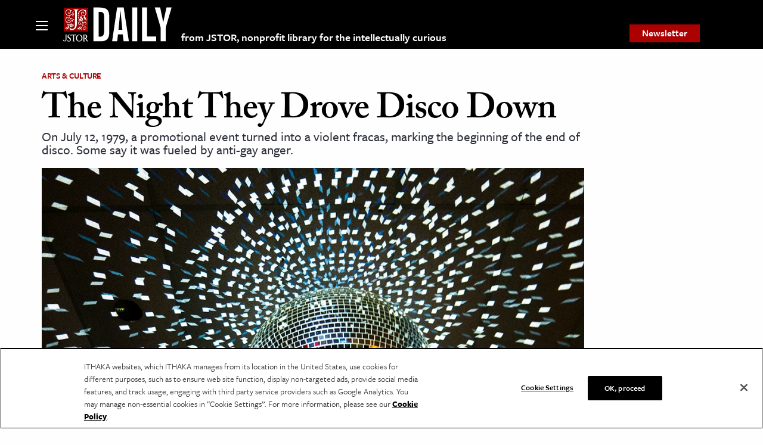

--- FILE ---
content_type: text/html; charset=utf-8
request_url: https://www.google.com/recaptcha/api2/anchor?ar=1&k=6Lfm4tgrAAAAADiGWR9xu848P_5K6B55HHfQmRy_&co=aHR0cHM6Ly9kYWlseS5qc3Rvci5vcmc6NDQz&hl=en&v=PoyoqOPhxBO7pBk68S4YbpHZ&size=invisible&anchor-ms=20000&execute-ms=30000&cb=vizjkmure09x
body_size: 48852
content:
<!DOCTYPE HTML><html dir="ltr" lang="en"><head><meta http-equiv="Content-Type" content="text/html; charset=UTF-8">
<meta http-equiv="X-UA-Compatible" content="IE=edge">
<title>reCAPTCHA</title>
<style type="text/css">
/* cyrillic-ext */
@font-face {
  font-family: 'Roboto';
  font-style: normal;
  font-weight: 400;
  font-stretch: 100%;
  src: url(//fonts.gstatic.com/s/roboto/v48/KFO7CnqEu92Fr1ME7kSn66aGLdTylUAMa3GUBHMdazTgWw.woff2) format('woff2');
  unicode-range: U+0460-052F, U+1C80-1C8A, U+20B4, U+2DE0-2DFF, U+A640-A69F, U+FE2E-FE2F;
}
/* cyrillic */
@font-face {
  font-family: 'Roboto';
  font-style: normal;
  font-weight: 400;
  font-stretch: 100%;
  src: url(//fonts.gstatic.com/s/roboto/v48/KFO7CnqEu92Fr1ME7kSn66aGLdTylUAMa3iUBHMdazTgWw.woff2) format('woff2');
  unicode-range: U+0301, U+0400-045F, U+0490-0491, U+04B0-04B1, U+2116;
}
/* greek-ext */
@font-face {
  font-family: 'Roboto';
  font-style: normal;
  font-weight: 400;
  font-stretch: 100%;
  src: url(//fonts.gstatic.com/s/roboto/v48/KFO7CnqEu92Fr1ME7kSn66aGLdTylUAMa3CUBHMdazTgWw.woff2) format('woff2');
  unicode-range: U+1F00-1FFF;
}
/* greek */
@font-face {
  font-family: 'Roboto';
  font-style: normal;
  font-weight: 400;
  font-stretch: 100%;
  src: url(//fonts.gstatic.com/s/roboto/v48/KFO7CnqEu92Fr1ME7kSn66aGLdTylUAMa3-UBHMdazTgWw.woff2) format('woff2');
  unicode-range: U+0370-0377, U+037A-037F, U+0384-038A, U+038C, U+038E-03A1, U+03A3-03FF;
}
/* math */
@font-face {
  font-family: 'Roboto';
  font-style: normal;
  font-weight: 400;
  font-stretch: 100%;
  src: url(//fonts.gstatic.com/s/roboto/v48/KFO7CnqEu92Fr1ME7kSn66aGLdTylUAMawCUBHMdazTgWw.woff2) format('woff2');
  unicode-range: U+0302-0303, U+0305, U+0307-0308, U+0310, U+0312, U+0315, U+031A, U+0326-0327, U+032C, U+032F-0330, U+0332-0333, U+0338, U+033A, U+0346, U+034D, U+0391-03A1, U+03A3-03A9, U+03B1-03C9, U+03D1, U+03D5-03D6, U+03F0-03F1, U+03F4-03F5, U+2016-2017, U+2034-2038, U+203C, U+2040, U+2043, U+2047, U+2050, U+2057, U+205F, U+2070-2071, U+2074-208E, U+2090-209C, U+20D0-20DC, U+20E1, U+20E5-20EF, U+2100-2112, U+2114-2115, U+2117-2121, U+2123-214F, U+2190, U+2192, U+2194-21AE, U+21B0-21E5, U+21F1-21F2, U+21F4-2211, U+2213-2214, U+2216-22FF, U+2308-230B, U+2310, U+2319, U+231C-2321, U+2336-237A, U+237C, U+2395, U+239B-23B7, U+23D0, U+23DC-23E1, U+2474-2475, U+25AF, U+25B3, U+25B7, U+25BD, U+25C1, U+25CA, U+25CC, U+25FB, U+266D-266F, U+27C0-27FF, U+2900-2AFF, U+2B0E-2B11, U+2B30-2B4C, U+2BFE, U+3030, U+FF5B, U+FF5D, U+1D400-1D7FF, U+1EE00-1EEFF;
}
/* symbols */
@font-face {
  font-family: 'Roboto';
  font-style: normal;
  font-weight: 400;
  font-stretch: 100%;
  src: url(//fonts.gstatic.com/s/roboto/v48/KFO7CnqEu92Fr1ME7kSn66aGLdTylUAMaxKUBHMdazTgWw.woff2) format('woff2');
  unicode-range: U+0001-000C, U+000E-001F, U+007F-009F, U+20DD-20E0, U+20E2-20E4, U+2150-218F, U+2190, U+2192, U+2194-2199, U+21AF, U+21E6-21F0, U+21F3, U+2218-2219, U+2299, U+22C4-22C6, U+2300-243F, U+2440-244A, U+2460-24FF, U+25A0-27BF, U+2800-28FF, U+2921-2922, U+2981, U+29BF, U+29EB, U+2B00-2BFF, U+4DC0-4DFF, U+FFF9-FFFB, U+10140-1018E, U+10190-1019C, U+101A0, U+101D0-101FD, U+102E0-102FB, U+10E60-10E7E, U+1D2C0-1D2D3, U+1D2E0-1D37F, U+1F000-1F0FF, U+1F100-1F1AD, U+1F1E6-1F1FF, U+1F30D-1F30F, U+1F315, U+1F31C, U+1F31E, U+1F320-1F32C, U+1F336, U+1F378, U+1F37D, U+1F382, U+1F393-1F39F, U+1F3A7-1F3A8, U+1F3AC-1F3AF, U+1F3C2, U+1F3C4-1F3C6, U+1F3CA-1F3CE, U+1F3D4-1F3E0, U+1F3ED, U+1F3F1-1F3F3, U+1F3F5-1F3F7, U+1F408, U+1F415, U+1F41F, U+1F426, U+1F43F, U+1F441-1F442, U+1F444, U+1F446-1F449, U+1F44C-1F44E, U+1F453, U+1F46A, U+1F47D, U+1F4A3, U+1F4B0, U+1F4B3, U+1F4B9, U+1F4BB, U+1F4BF, U+1F4C8-1F4CB, U+1F4D6, U+1F4DA, U+1F4DF, U+1F4E3-1F4E6, U+1F4EA-1F4ED, U+1F4F7, U+1F4F9-1F4FB, U+1F4FD-1F4FE, U+1F503, U+1F507-1F50B, U+1F50D, U+1F512-1F513, U+1F53E-1F54A, U+1F54F-1F5FA, U+1F610, U+1F650-1F67F, U+1F687, U+1F68D, U+1F691, U+1F694, U+1F698, U+1F6AD, U+1F6B2, U+1F6B9-1F6BA, U+1F6BC, U+1F6C6-1F6CF, U+1F6D3-1F6D7, U+1F6E0-1F6EA, U+1F6F0-1F6F3, U+1F6F7-1F6FC, U+1F700-1F7FF, U+1F800-1F80B, U+1F810-1F847, U+1F850-1F859, U+1F860-1F887, U+1F890-1F8AD, U+1F8B0-1F8BB, U+1F8C0-1F8C1, U+1F900-1F90B, U+1F93B, U+1F946, U+1F984, U+1F996, U+1F9E9, U+1FA00-1FA6F, U+1FA70-1FA7C, U+1FA80-1FA89, U+1FA8F-1FAC6, U+1FACE-1FADC, U+1FADF-1FAE9, U+1FAF0-1FAF8, U+1FB00-1FBFF;
}
/* vietnamese */
@font-face {
  font-family: 'Roboto';
  font-style: normal;
  font-weight: 400;
  font-stretch: 100%;
  src: url(//fonts.gstatic.com/s/roboto/v48/KFO7CnqEu92Fr1ME7kSn66aGLdTylUAMa3OUBHMdazTgWw.woff2) format('woff2');
  unicode-range: U+0102-0103, U+0110-0111, U+0128-0129, U+0168-0169, U+01A0-01A1, U+01AF-01B0, U+0300-0301, U+0303-0304, U+0308-0309, U+0323, U+0329, U+1EA0-1EF9, U+20AB;
}
/* latin-ext */
@font-face {
  font-family: 'Roboto';
  font-style: normal;
  font-weight: 400;
  font-stretch: 100%;
  src: url(//fonts.gstatic.com/s/roboto/v48/KFO7CnqEu92Fr1ME7kSn66aGLdTylUAMa3KUBHMdazTgWw.woff2) format('woff2');
  unicode-range: U+0100-02BA, U+02BD-02C5, U+02C7-02CC, U+02CE-02D7, U+02DD-02FF, U+0304, U+0308, U+0329, U+1D00-1DBF, U+1E00-1E9F, U+1EF2-1EFF, U+2020, U+20A0-20AB, U+20AD-20C0, U+2113, U+2C60-2C7F, U+A720-A7FF;
}
/* latin */
@font-face {
  font-family: 'Roboto';
  font-style: normal;
  font-weight: 400;
  font-stretch: 100%;
  src: url(//fonts.gstatic.com/s/roboto/v48/KFO7CnqEu92Fr1ME7kSn66aGLdTylUAMa3yUBHMdazQ.woff2) format('woff2');
  unicode-range: U+0000-00FF, U+0131, U+0152-0153, U+02BB-02BC, U+02C6, U+02DA, U+02DC, U+0304, U+0308, U+0329, U+2000-206F, U+20AC, U+2122, U+2191, U+2193, U+2212, U+2215, U+FEFF, U+FFFD;
}
/* cyrillic-ext */
@font-face {
  font-family: 'Roboto';
  font-style: normal;
  font-weight: 500;
  font-stretch: 100%;
  src: url(//fonts.gstatic.com/s/roboto/v48/KFO7CnqEu92Fr1ME7kSn66aGLdTylUAMa3GUBHMdazTgWw.woff2) format('woff2');
  unicode-range: U+0460-052F, U+1C80-1C8A, U+20B4, U+2DE0-2DFF, U+A640-A69F, U+FE2E-FE2F;
}
/* cyrillic */
@font-face {
  font-family: 'Roboto';
  font-style: normal;
  font-weight: 500;
  font-stretch: 100%;
  src: url(//fonts.gstatic.com/s/roboto/v48/KFO7CnqEu92Fr1ME7kSn66aGLdTylUAMa3iUBHMdazTgWw.woff2) format('woff2');
  unicode-range: U+0301, U+0400-045F, U+0490-0491, U+04B0-04B1, U+2116;
}
/* greek-ext */
@font-face {
  font-family: 'Roboto';
  font-style: normal;
  font-weight: 500;
  font-stretch: 100%;
  src: url(//fonts.gstatic.com/s/roboto/v48/KFO7CnqEu92Fr1ME7kSn66aGLdTylUAMa3CUBHMdazTgWw.woff2) format('woff2');
  unicode-range: U+1F00-1FFF;
}
/* greek */
@font-face {
  font-family: 'Roboto';
  font-style: normal;
  font-weight: 500;
  font-stretch: 100%;
  src: url(//fonts.gstatic.com/s/roboto/v48/KFO7CnqEu92Fr1ME7kSn66aGLdTylUAMa3-UBHMdazTgWw.woff2) format('woff2');
  unicode-range: U+0370-0377, U+037A-037F, U+0384-038A, U+038C, U+038E-03A1, U+03A3-03FF;
}
/* math */
@font-face {
  font-family: 'Roboto';
  font-style: normal;
  font-weight: 500;
  font-stretch: 100%;
  src: url(//fonts.gstatic.com/s/roboto/v48/KFO7CnqEu92Fr1ME7kSn66aGLdTylUAMawCUBHMdazTgWw.woff2) format('woff2');
  unicode-range: U+0302-0303, U+0305, U+0307-0308, U+0310, U+0312, U+0315, U+031A, U+0326-0327, U+032C, U+032F-0330, U+0332-0333, U+0338, U+033A, U+0346, U+034D, U+0391-03A1, U+03A3-03A9, U+03B1-03C9, U+03D1, U+03D5-03D6, U+03F0-03F1, U+03F4-03F5, U+2016-2017, U+2034-2038, U+203C, U+2040, U+2043, U+2047, U+2050, U+2057, U+205F, U+2070-2071, U+2074-208E, U+2090-209C, U+20D0-20DC, U+20E1, U+20E5-20EF, U+2100-2112, U+2114-2115, U+2117-2121, U+2123-214F, U+2190, U+2192, U+2194-21AE, U+21B0-21E5, U+21F1-21F2, U+21F4-2211, U+2213-2214, U+2216-22FF, U+2308-230B, U+2310, U+2319, U+231C-2321, U+2336-237A, U+237C, U+2395, U+239B-23B7, U+23D0, U+23DC-23E1, U+2474-2475, U+25AF, U+25B3, U+25B7, U+25BD, U+25C1, U+25CA, U+25CC, U+25FB, U+266D-266F, U+27C0-27FF, U+2900-2AFF, U+2B0E-2B11, U+2B30-2B4C, U+2BFE, U+3030, U+FF5B, U+FF5D, U+1D400-1D7FF, U+1EE00-1EEFF;
}
/* symbols */
@font-face {
  font-family: 'Roboto';
  font-style: normal;
  font-weight: 500;
  font-stretch: 100%;
  src: url(//fonts.gstatic.com/s/roboto/v48/KFO7CnqEu92Fr1ME7kSn66aGLdTylUAMaxKUBHMdazTgWw.woff2) format('woff2');
  unicode-range: U+0001-000C, U+000E-001F, U+007F-009F, U+20DD-20E0, U+20E2-20E4, U+2150-218F, U+2190, U+2192, U+2194-2199, U+21AF, U+21E6-21F0, U+21F3, U+2218-2219, U+2299, U+22C4-22C6, U+2300-243F, U+2440-244A, U+2460-24FF, U+25A0-27BF, U+2800-28FF, U+2921-2922, U+2981, U+29BF, U+29EB, U+2B00-2BFF, U+4DC0-4DFF, U+FFF9-FFFB, U+10140-1018E, U+10190-1019C, U+101A0, U+101D0-101FD, U+102E0-102FB, U+10E60-10E7E, U+1D2C0-1D2D3, U+1D2E0-1D37F, U+1F000-1F0FF, U+1F100-1F1AD, U+1F1E6-1F1FF, U+1F30D-1F30F, U+1F315, U+1F31C, U+1F31E, U+1F320-1F32C, U+1F336, U+1F378, U+1F37D, U+1F382, U+1F393-1F39F, U+1F3A7-1F3A8, U+1F3AC-1F3AF, U+1F3C2, U+1F3C4-1F3C6, U+1F3CA-1F3CE, U+1F3D4-1F3E0, U+1F3ED, U+1F3F1-1F3F3, U+1F3F5-1F3F7, U+1F408, U+1F415, U+1F41F, U+1F426, U+1F43F, U+1F441-1F442, U+1F444, U+1F446-1F449, U+1F44C-1F44E, U+1F453, U+1F46A, U+1F47D, U+1F4A3, U+1F4B0, U+1F4B3, U+1F4B9, U+1F4BB, U+1F4BF, U+1F4C8-1F4CB, U+1F4D6, U+1F4DA, U+1F4DF, U+1F4E3-1F4E6, U+1F4EA-1F4ED, U+1F4F7, U+1F4F9-1F4FB, U+1F4FD-1F4FE, U+1F503, U+1F507-1F50B, U+1F50D, U+1F512-1F513, U+1F53E-1F54A, U+1F54F-1F5FA, U+1F610, U+1F650-1F67F, U+1F687, U+1F68D, U+1F691, U+1F694, U+1F698, U+1F6AD, U+1F6B2, U+1F6B9-1F6BA, U+1F6BC, U+1F6C6-1F6CF, U+1F6D3-1F6D7, U+1F6E0-1F6EA, U+1F6F0-1F6F3, U+1F6F7-1F6FC, U+1F700-1F7FF, U+1F800-1F80B, U+1F810-1F847, U+1F850-1F859, U+1F860-1F887, U+1F890-1F8AD, U+1F8B0-1F8BB, U+1F8C0-1F8C1, U+1F900-1F90B, U+1F93B, U+1F946, U+1F984, U+1F996, U+1F9E9, U+1FA00-1FA6F, U+1FA70-1FA7C, U+1FA80-1FA89, U+1FA8F-1FAC6, U+1FACE-1FADC, U+1FADF-1FAE9, U+1FAF0-1FAF8, U+1FB00-1FBFF;
}
/* vietnamese */
@font-face {
  font-family: 'Roboto';
  font-style: normal;
  font-weight: 500;
  font-stretch: 100%;
  src: url(//fonts.gstatic.com/s/roboto/v48/KFO7CnqEu92Fr1ME7kSn66aGLdTylUAMa3OUBHMdazTgWw.woff2) format('woff2');
  unicode-range: U+0102-0103, U+0110-0111, U+0128-0129, U+0168-0169, U+01A0-01A1, U+01AF-01B0, U+0300-0301, U+0303-0304, U+0308-0309, U+0323, U+0329, U+1EA0-1EF9, U+20AB;
}
/* latin-ext */
@font-face {
  font-family: 'Roboto';
  font-style: normal;
  font-weight: 500;
  font-stretch: 100%;
  src: url(//fonts.gstatic.com/s/roboto/v48/KFO7CnqEu92Fr1ME7kSn66aGLdTylUAMa3KUBHMdazTgWw.woff2) format('woff2');
  unicode-range: U+0100-02BA, U+02BD-02C5, U+02C7-02CC, U+02CE-02D7, U+02DD-02FF, U+0304, U+0308, U+0329, U+1D00-1DBF, U+1E00-1E9F, U+1EF2-1EFF, U+2020, U+20A0-20AB, U+20AD-20C0, U+2113, U+2C60-2C7F, U+A720-A7FF;
}
/* latin */
@font-face {
  font-family: 'Roboto';
  font-style: normal;
  font-weight: 500;
  font-stretch: 100%;
  src: url(//fonts.gstatic.com/s/roboto/v48/KFO7CnqEu92Fr1ME7kSn66aGLdTylUAMa3yUBHMdazQ.woff2) format('woff2');
  unicode-range: U+0000-00FF, U+0131, U+0152-0153, U+02BB-02BC, U+02C6, U+02DA, U+02DC, U+0304, U+0308, U+0329, U+2000-206F, U+20AC, U+2122, U+2191, U+2193, U+2212, U+2215, U+FEFF, U+FFFD;
}
/* cyrillic-ext */
@font-face {
  font-family: 'Roboto';
  font-style: normal;
  font-weight: 900;
  font-stretch: 100%;
  src: url(//fonts.gstatic.com/s/roboto/v48/KFO7CnqEu92Fr1ME7kSn66aGLdTylUAMa3GUBHMdazTgWw.woff2) format('woff2');
  unicode-range: U+0460-052F, U+1C80-1C8A, U+20B4, U+2DE0-2DFF, U+A640-A69F, U+FE2E-FE2F;
}
/* cyrillic */
@font-face {
  font-family: 'Roboto';
  font-style: normal;
  font-weight: 900;
  font-stretch: 100%;
  src: url(//fonts.gstatic.com/s/roboto/v48/KFO7CnqEu92Fr1ME7kSn66aGLdTylUAMa3iUBHMdazTgWw.woff2) format('woff2');
  unicode-range: U+0301, U+0400-045F, U+0490-0491, U+04B0-04B1, U+2116;
}
/* greek-ext */
@font-face {
  font-family: 'Roboto';
  font-style: normal;
  font-weight: 900;
  font-stretch: 100%;
  src: url(//fonts.gstatic.com/s/roboto/v48/KFO7CnqEu92Fr1ME7kSn66aGLdTylUAMa3CUBHMdazTgWw.woff2) format('woff2');
  unicode-range: U+1F00-1FFF;
}
/* greek */
@font-face {
  font-family: 'Roboto';
  font-style: normal;
  font-weight: 900;
  font-stretch: 100%;
  src: url(//fonts.gstatic.com/s/roboto/v48/KFO7CnqEu92Fr1ME7kSn66aGLdTylUAMa3-UBHMdazTgWw.woff2) format('woff2');
  unicode-range: U+0370-0377, U+037A-037F, U+0384-038A, U+038C, U+038E-03A1, U+03A3-03FF;
}
/* math */
@font-face {
  font-family: 'Roboto';
  font-style: normal;
  font-weight: 900;
  font-stretch: 100%;
  src: url(//fonts.gstatic.com/s/roboto/v48/KFO7CnqEu92Fr1ME7kSn66aGLdTylUAMawCUBHMdazTgWw.woff2) format('woff2');
  unicode-range: U+0302-0303, U+0305, U+0307-0308, U+0310, U+0312, U+0315, U+031A, U+0326-0327, U+032C, U+032F-0330, U+0332-0333, U+0338, U+033A, U+0346, U+034D, U+0391-03A1, U+03A3-03A9, U+03B1-03C9, U+03D1, U+03D5-03D6, U+03F0-03F1, U+03F4-03F5, U+2016-2017, U+2034-2038, U+203C, U+2040, U+2043, U+2047, U+2050, U+2057, U+205F, U+2070-2071, U+2074-208E, U+2090-209C, U+20D0-20DC, U+20E1, U+20E5-20EF, U+2100-2112, U+2114-2115, U+2117-2121, U+2123-214F, U+2190, U+2192, U+2194-21AE, U+21B0-21E5, U+21F1-21F2, U+21F4-2211, U+2213-2214, U+2216-22FF, U+2308-230B, U+2310, U+2319, U+231C-2321, U+2336-237A, U+237C, U+2395, U+239B-23B7, U+23D0, U+23DC-23E1, U+2474-2475, U+25AF, U+25B3, U+25B7, U+25BD, U+25C1, U+25CA, U+25CC, U+25FB, U+266D-266F, U+27C0-27FF, U+2900-2AFF, U+2B0E-2B11, U+2B30-2B4C, U+2BFE, U+3030, U+FF5B, U+FF5D, U+1D400-1D7FF, U+1EE00-1EEFF;
}
/* symbols */
@font-face {
  font-family: 'Roboto';
  font-style: normal;
  font-weight: 900;
  font-stretch: 100%;
  src: url(//fonts.gstatic.com/s/roboto/v48/KFO7CnqEu92Fr1ME7kSn66aGLdTylUAMaxKUBHMdazTgWw.woff2) format('woff2');
  unicode-range: U+0001-000C, U+000E-001F, U+007F-009F, U+20DD-20E0, U+20E2-20E4, U+2150-218F, U+2190, U+2192, U+2194-2199, U+21AF, U+21E6-21F0, U+21F3, U+2218-2219, U+2299, U+22C4-22C6, U+2300-243F, U+2440-244A, U+2460-24FF, U+25A0-27BF, U+2800-28FF, U+2921-2922, U+2981, U+29BF, U+29EB, U+2B00-2BFF, U+4DC0-4DFF, U+FFF9-FFFB, U+10140-1018E, U+10190-1019C, U+101A0, U+101D0-101FD, U+102E0-102FB, U+10E60-10E7E, U+1D2C0-1D2D3, U+1D2E0-1D37F, U+1F000-1F0FF, U+1F100-1F1AD, U+1F1E6-1F1FF, U+1F30D-1F30F, U+1F315, U+1F31C, U+1F31E, U+1F320-1F32C, U+1F336, U+1F378, U+1F37D, U+1F382, U+1F393-1F39F, U+1F3A7-1F3A8, U+1F3AC-1F3AF, U+1F3C2, U+1F3C4-1F3C6, U+1F3CA-1F3CE, U+1F3D4-1F3E0, U+1F3ED, U+1F3F1-1F3F3, U+1F3F5-1F3F7, U+1F408, U+1F415, U+1F41F, U+1F426, U+1F43F, U+1F441-1F442, U+1F444, U+1F446-1F449, U+1F44C-1F44E, U+1F453, U+1F46A, U+1F47D, U+1F4A3, U+1F4B0, U+1F4B3, U+1F4B9, U+1F4BB, U+1F4BF, U+1F4C8-1F4CB, U+1F4D6, U+1F4DA, U+1F4DF, U+1F4E3-1F4E6, U+1F4EA-1F4ED, U+1F4F7, U+1F4F9-1F4FB, U+1F4FD-1F4FE, U+1F503, U+1F507-1F50B, U+1F50D, U+1F512-1F513, U+1F53E-1F54A, U+1F54F-1F5FA, U+1F610, U+1F650-1F67F, U+1F687, U+1F68D, U+1F691, U+1F694, U+1F698, U+1F6AD, U+1F6B2, U+1F6B9-1F6BA, U+1F6BC, U+1F6C6-1F6CF, U+1F6D3-1F6D7, U+1F6E0-1F6EA, U+1F6F0-1F6F3, U+1F6F7-1F6FC, U+1F700-1F7FF, U+1F800-1F80B, U+1F810-1F847, U+1F850-1F859, U+1F860-1F887, U+1F890-1F8AD, U+1F8B0-1F8BB, U+1F8C0-1F8C1, U+1F900-1F90B, U+1F93B, U+1F946, U+1F984, U+1F996, U+1F9E9, U+1FA00-1FA6F, U+1FA70-1FA7C, U+1FA80-1FA89, U+1FA8F-1FAC6, U+1FACE-1FADC, U+1FADF-1FAE9, U+1FAF0-1FAF8, U+1FB00-1FBFF;
}
/* vietnamese */
@font-face {
  font-family: 'Roboto';
  font-style: normal;
  font-weight: 900;
  font-stretch: 100%;
  src: url(//fonts.gstatic.com/s/roboto/v48/KFO7CnqEu92Fr1ME7kSn66aGLdTylUAMa3OUBHMdazTgWw.woff2) format('woff2');
  unicode-range: U+0102-0103, U+0110-0111, U+0128-0129, U+0168-0169, U+01A0-01A1, U+01AF-01B0, U+0300-0301, U+0303-0304, U+0308-0309, U+0323, U+0329, U+1EA0-1EF9, U+20AB;
}
/* latin-ext */
@font-face {
  font-family: 'Roboto';
  font-style: normal;
  font-weight: 900;
  font-stretch: 100%;
  src: url(//fonts.gstatic.com/s/roboto/v48/KFO7CnqEu92Fr1ME7kSn66aGLdTylUAMa3KUBHMdazTgWw.woff2) format('woff2');
  unicode-range: U+0100-02BA, U+02BD-02C5, U+02C7-02CC, U+02CE-02D7, U+02DD-02FF, U+0304, U+0308, U+0329, U+1D00-1DBF, U+1E00-1E9F, U+1EF2-1EFF, U+2020, U+20A0-20AB, U+20AD-20C0, U+2113, U+2C60-2C7F, U+A720-A7FF;
}
/* latin */
@font-face {
  font-family: 'Roboto';
  font-style: normal;
  font-weight: 900;
  font-stretch: 100%;
  src: url(//fonts.gstatic.com/s/roboto/v48/KFO7CnqEu92Fr1ME7kSn66aGLdTylUAMa3yUBHMdazQ.woff2) format('woff2');
  unicode-range: U+0000-00FF, U+0131, U+0152-0153, U+02BB-02BC, U+02C6, U+02DA, U+02DC, U+0304, U+0308, U+0329, U+2000-206F, U+20AC, U+2122, U+2191, U+2193, U+2212, U+2215, U+FEFF, U+FFFD;
}

</style>
<link rel="stylesheet" type="text/css" href="https://www.gstatic.com/recaptcha/releases/PoyoqOPhxBO7pBk68S4YbpHZ/styles__ltr.css">
<script nonce="0CU8Z8kfFkF_PgOlJfQoXQ" type="text/javascript">window['__recaptcha_api'] = 'https://www.google.com/recaptcha/api2/';</script>
<script type="text/javascript" src="https://www.gstatic.com/recaptcha/releases/PoyoqOPhxBO7pBk68S4YbpHZ/recaptcha__en.js" nonce="0CU8Z8kfFkF_PgOlJfQoXQ">
      
    </script></head>
<body><div id="rc-anchor-alert" class="rc-anchor-alert"></div>
<input type="hidden" id="recaptcha-token" value="[base64]">
<script type="text/javascript" nonce="0CU8Z8kfFkF_PgOlJfQoXQ">
      recaptcha.anchor.Main.init("[\x22ainput\x22,[\x22bgdata\x22,\x22\x22,\[base64]/[base64]/MjU1Ong/[base64]/[base64]/[base64]/[base64]/[base64]/[base64]/[base64]/[base64]/[base64]/[base64]/[base64]/[base64]/[base64]/[base64]/[base64]\\u003d\x22,\[base64]\\u003d\\u003d\x22,\x22JsOaw5bDlDvCiEcTw4EBwqBqcMO9wrLClsOGSythHgbDnThuwrfDosKow4B6d3fDq3Q8w5J+RcO/wpTCqlUAw6t4S8OSwpwOwqA0WRlfwpYdHDMfAw7CsMO1w5A8w5XCjlRYLMK6acK8wrlVDhXCkyYMw4IrBcOnwo9tBE/DrsO1woEuR1orwrvCoWwpB3MHwqBqXMK3S8OcFmxFSMOGDTzDjE7CiyckJCRFW8O2w6zCtUdgw7Y4Cng6wr13R1HCvAXCvsOOdFF5aMOQDcOmwoMiwqbCs8KEZGBEw4LCnFxIwqkdKMOiXAwwUjI6UcKQw7/DhcO3wojCrsO6w4dqwqBCRBHDusKDZXDCuy5PwrRPbcKNwpbCgcKbw5LDtcOIw5AiwrARw6nDiMKRE8K8wpbDkUJ6RErCusOew4RBw60mwpo5wrHCqDEjUARND0JTSsOMD8OYW8KawoXCr8KHTMO2w4hMwq15w604Bj/CqhwjexvCgDfCmcKTw7bCu2NXUsO1w7fCi8Kce8ODw7XCqm12w6DCi10Hw5xpNcKNFUrCl3tWTMO1IMKJCsKUw4kvwos4cMO8w6/[base64]/ClcKhw4bDmibDisKJw5zCgxJuw5ZJXcOyFA9cbMOYfsOEw7HCvQHChEI5J0/Cs8KOFF9zSVVAw6XDmMOBGMOOw5AIw7IbBn1cRMKYSMKkw7zDoMKJCMKhwq8awp7DqTbDq8OQw5bDrFAlw6kFw6zDlcKiNWIHCcOcLsKtccOBwp9bw4sxJxnDnmkucMKRwp8/wqLDgzXCqS7DnQTCssOxwpnCjsOwVAEpf8OGw77DsMOnw5nCj8O0IGnCuknDkcO+QsKdw5FFwr/Cg8OPwqJew7BddAkXw7nCrcOqE8OGw7tWwpLDmUXCiQvCtsOYw7/DvcOQXsKcwqI6wovCj8OgwoBmwqXDuCbDngbDsmIowrrCnmTCjThyWMKTasOlw5B1w4PDhsOgfcKsFlFWTsO/w6rDjsOxw47DucK4w6rCm8OiAMKsVTHChnTDlcO9wonCqcOlw5rCscKJE8Oww7kTTmllEUDDpsOZJ8OQwrx4w4Iaw6vDocKQw7cawpnDl8KFWMOkw6Rxw6Q2FcOgXRLCn2/[base64]/Cn8OBHy3DgyPDqCzDu1knZ0nCn8Ouwqd5JEzDpVNZGlAUwr1vw4PCqgV0RcOTw4lSQcKWehI8w7sNRMKuwr0mwrd8Z09od8OYw6Jse0bDm8KSKcKtw40/G8OTwq4mS0DCnXfCqh/[base64]/DssOKw5PCscOHCcKqw4LDt8O9F8KzBxDDnHLDtErCk3rDq8K+wr7DhMOow6TCnwgfPiIJTsK7w4rCgA1Xw49sYgrDph3DnMOlw6nCqDDDlgrCjcOMwqXDr8Ofw5LDi3o/[base64]/w4ZgecKdNGnCki00w5vDhcOOacKvwqpTKMOPwpJmU8Osw4UXDcKqHcOpTDdFwrTDjhjDtsO2FsKlwp3CssOawq1Pw7vCmUPCrcOIw7rCtHbDtsKMwq1Bw7vDpDtxw5lWGVTDs8K8wqPCiRA+UMOMe8KEDjVrJ2/Dr8KVw47CkMKawop5wrfDm8OKfjAewrLCl0/CpsK4wpgNPcKKwpPDuMKtOyTDgsKgc17CqhcewovDnw0Kw6VOwrwRw74Jw6LDusOhJMKYw5JUQzAycsOhw6p0wqMoIyV/FiTDnHLCg0tMw6/[base64]/DsxN1wpl7aEzCj2Mxw4NGDQZ1WTfDki9uEX9hw65iw4BPw5PCrcOzw5LDsnnDnhtew4PCjTlseBzCucOWVz41w5RgXi7CrMO5wpTDiGfDi8OEwo5sw7TDp8K9GcOUw75xw5DCqsO6ZMKrUsKxw7vCrUDDk8OWW8O0w6JYw4lBYMOCw4ErwoIFw5jDsx/DsmDDkwdzasK9EMKpKMKWwq4qQGUqecK1aSLCpCF4H8Kuwp9hJD40wqrCvkPDr8OIWMOIwonCtmzDv8Otw5vCrE43w5zCpG7DosOVw4pSdcOOP8Oqw77Drn8PCMOYw7sRMsKGw55Kwqs/enItwojCtMOcwokye8OIw5DCsQBnHsKxw44oNcKsw6BsLMO8w53CrFXCm8OGasO0KEPDmw4Pw5TCgGXDtSAOw4xzbx9QKmZYw5wVPBcmwrPDmkkNYsO6WcKTVgdBPUHDo8OwwqUQwq/DmXtDwrrCrBgoHsKFY8OjSFjCs0XDh8KbJ8KqwrbDpcOXIcKnEMKWNT0Ew5V3w7zCpyBNM8OYwqY3w4bCs8K+FDLDrcKUwrZjCV/CmWVxwoTDhRfDssOKIsO1VcKadMONKBTDs2o/H8KFUMOjwo3CnnpdNMKewptSLl/CncO5wqPCgMO2NHAwwqHCpg3DkCURw7Atw61/wr/CuhMUwp1dwolrw6XDncK6wolDSCl8Ay4OHULDpH/[base64]/JinClMKIwp4Zw7YJwovCoMOsw6E3wocew4DDqMKGw5zCu0rDpsKASy9pBlZuwpduwrVoWsKRw7vDjURdCRLDn8KuwrdCwrcNXcKzw6ReXHPCniBZwo12wonCoQnDnWEVwpPDvU/Ckj/CocKAw5MgOScYw5hLDMKKcMKsw4bCjHbCnRTDiTDDk8O0w6bDn8KQY8OMBcOtw7xDwpMEHCJIZsKZAsOYwo9PYl59bWsiasKYDHd/Dh/DmMKQwqM/[base64]/CpMOJw7zDnUDDmcOhwrbDqkfDk8K/WMKnJE5tFADDojLClMKzTcKtAsK9W0l3byZxw6Mew53CjcKgMcOlL8Kzw6FzcQFyw492GT7DrjldaB7Cjh3ChMKBwrXDlMOjw4dxF1TDj8Kswr7DqkMVwodlCsK+w5PCix/CrhkXZcOhw4g6eHQkBsOoA8KwLBrDlgXCqDIaw7TCkk5tw4XDkSNGw5rDjjE3WwQvNX3Ci8KqJDpfS8KgZicrwo1tDyIRSEx3Hng8wrTDucKmwp/CtSjDvhldwo41w4vCrmfClMOtw58aGQU5PsOew6XDhktrw5/Cs8KNSFLDp8OPH8KOwrEHwoXDuEELTS8wE0LCmWBfDcOTwpQ8w6t4w542wqvCqcOgw7tMU082LsKjw6ptTcKbWcOjVhzDtG8Xw4rDn3vDqcKqSEXDrMO8w4TCjnA/wpjCocKnTsOgwoHDi0kKDDrCvMKtw4rCmsKpHgcOZ1AZRcKuwrrCjcK4w7/CgXbCpTLDmMKww4XDphJLUsKtecOWSlQVf8O9wqUawr4YV3vDncOEUjB+d8KhwpjCsRx9w5FNM2YhbE/CqibCpMKkw5PDp8OGNSXDrsOzw6DDqsK6bylpCWHCjcOFSXPDsRoNwpdRw7VDPXPDucOOw6x7NUhLIsKJw5AeDsKawpVnaTVIPTHChgQQYMK2wptpwrbCiUHCisOlwrt2SsKlQXhWLlV/wr/DjsKMQMO0w5TCnzFvcDPCiXkrw4pMw4jCi31IQxdvwpnCoSYec2M6CcKiDsO5w5EYw7PDlh/DnVpgw5nDvB1zw6XCh1gaHcKTwpUAw4DCh8Ogw7rCrcKAG8Oow5TDjVNYw4Naw75aAcKNEsKWwoMrYMOHwoI1wrYVR8KIw7R5Az/[base64]/S8OVcsKZSCdpw6NDwp3CrXkXZ8Kgc1HDnXrChMKJJlPCv8OOCMOyeSVbCsOHG8O9AGnDhhdrwpkjwqwAGMOqwo3ChsOAwrHDvMOHwo8ew7FUw7HCu0zCq8O/wqPCih/CnsOswrIIYsO2JjLCi8OJUMKxdsOUwofCvjHDtsKdasKRDXAow6nDrMKbw6EAJsK2w7vCpjbDtMKSJ8Khw7Bqw6/[base64]/[base64]/Ds8Oew53CusOXa8OsJ2/ChMKhw7rCjjdbfGnDkUHDhW3DrcK4LXhSX8KKJ8OuOnE6LAskw7hnOg7CmURQBnFpcMOWVy3Ch8KdwpnDhAFEUsO1VTTCgDfDncKxAXdfwoZyFn/CrCQsw7vDiQ3DsMKOQHvCucOCw4RiJsOaLcOHSVTCoD0IwoTDpj/ChcKaw7PCisKIJ1xtwrh/w6oTBcK6CsObw5DCrDgew73DsWxpwoXDlBnDulEnw40ifcOhFsK2wrpmc0rDnjpENsKXAjHCosKIw4JfwqNuw5kIwr/DocKpw6fCtF3DuVFPAcOtT2RiS1PDsUZrwr/[base64]/wovDqxXDtg/[base64]/w79QOCIiw7DDn3FmXsO7BsKiNMOowpEsI8Kgw4rDuCICAEArYsO5JMK1w54AP2vDkU1kB8O4wqHDrnPDhDw7wqfDnwXCnsK/w4jDhjYdR2dxMsOHw7w2H8Kpw7HCqMK4wqTCjQQyw7ouL3ppRsOWw5HCjyw7ecOlwpbCsnJeRm7Cjzg7bsOZNcO3bBfCgMK9dsKiwo5Fw4bDvT3ClilAH1hFcHnCtsKsLWLDjcKALsKpGl5DCcK9w61KQcKNw5l7w7fChjvCrcOGdW/CvBTDq1XDp8KUwoRuZcK5w7vCrsOAHsO2w6zDvsOOwoVdwoHDucONJhklw4nDmlMnfhPCqsOLOcOlAxoSZsKgFcKhDHgJw5wRNT/[base64]/wqTCtT/DpMKZaMKyVGR3aAgRFcKZwqfCknnCpMKcIsOTw5jDhDzDtMOPw5cRwp8xw581YcKMAA7DgsKBw5vCs8Opw5gdw5smDFnCh0ccWMOrwrHCv27DrMKedMK4S8OTw5New4HDlRzDjHpzYsKGS8ONInNRMcOvIsO4wowxDMO/YCDDksKDw4XDlsK6S0HCvRMOTMOcM1XClMKQw7osw5U+fiM4HcKJP8Kew4/CnsOkw7DCvcO0w4vCjVDDp8KSw6RZEhLCtUjCo8KbfMONw4rDpFdqw43DrRolwrTCuFbDiyx/WMOzw5Atw6lXw63CgMO7w4nCmUFyZhPDv8OhYmdDe8Kew4wGEG3CtMOwwpvCogdpw642f2VMwoQcw5bCtMKWwr0qwo7CgMOzwqp1w5MZw7RCcHHDtjVLBjN7wpM/VHldOMKVwpzCpz5rTSgyw7fDnMOcMC88Rl4/wp/Dt8K4w4PCt8O0wq9Rw7zDocKDwrt4Z8KKw7nDh8Kewo7CrHh6w6DCtMObasOtH8K4w4fDt8O5SMO2NhgFQxjDjR0zw4oOw5nDhXvDih7Cm8O1w6rDqgvDv8OyHljDry9gw7N8C8KVfQbCvF/Cr1BsF8O6OWLCrg53w6vCigANw5zCrxDDn05vwoJsTRopw4EZwqV7ZgPDrmVEcMOdw44pwqrDq8KxXcO3X8KWwpXCkMOKAWZsw5rCkMKzw6sywpfCtHXCmcKrw5x+wpNuw6nDgMOtw78DSkTChiUYwqIZw5DDhsObwronI3RLwq9Cw7PDvSrDqsOjw78/[base64]/[base64]/AhxeTgo0woABwp0xWsOTdcOlw5ltecOHwqUdw5JTwrDCkFoIw4NKw4s4P1Qxw7HCjBV8F8Kiw7h8wpkTwr9tNMKEw4rDm8KHw6YeQcOlI2HDgArDvcO/[base64]/CgcOMwo/DiFMJIcOkwopVwps4wrpqwpkPwqhbwo1pIgRvR8KIT8KAwrJ8SsO9wrfDk8K/[base64]/CuMKsO8KFWBDClDhCwr7CqMOXEcKIwopkwql8OcKcw4R4emTClMOiwqtdZ8KBE3rCh8KMVi4PWno/ZkHCuiddPlrDusK4MRNFJ8KdCcKqw7bCojHDv8OOw4VEwoTClyrDvsKcMyrDkMObXcK4UlnDh33DilRMwqdtw5JcwpjClXrDuMO2XnbCmsO2GVHDjwTDiWUKw6zDmScUw5orw6PCsVoywoYNQcKHJ8KOwq/[base64]/DjcOzw4NqLTXDki7CscKiwqRIWTA1w5fCuA8Gwrg/PDTDicO1w4TCuE8Qw7ltwrPCiRvDkFpLw5LDiz/Dh8Kzw6A0a8K0wq/Dqj/CjG/[base64]/DpsKuVMOHRCIfwqkcMcKUcHUZwqETaRY5wp0awrARD8KDI8Olw4dhYAHDsX3CkRpEwozCrcOww5tqcMKOw5DCtAnDvzbDnWtaEMO2w4/Cox3DpsOQBMK6IcKdw5w+w6JlM2x4DG/Ct8O7CiHCnsOpw5HCqsK0MQ8vFMKkw58Bw5XDpEhfOVp3woZpwpA6HTsPQMO8w6BtXXDCkV7DqyQfwoXDt8O0w7ofw4DDhBFDw5fCo8KjO8OGEH5mY1c1wq/DiBbDnm98UgrDtcOIScKJw6EJw49EGMKXwrjDiCLCkxFgw4U8ccOJR8Kxw4LCiVRHwql9JTzDl8Krw5DCgFvCrcOZwqJxwrALGXnDl2UbSADCsn/[base64]/CkcOlwqjDuQPCvMKmbcOfwo/DiRvCq8KVwrlswp/[base64]/DtcOdw5MtwpplJcOvKQJIwoUvUEbDsMKLWcOtwobDjWgMLVvClgPDvcOJw4fCusOhw7LDkw85woPDh1zCisK3w6hWwp3ChzlmbMKbKsKew6/CjcOxDzLDr1oIw63DpsOBwrVXwp/[base64]/CrsOodlNPJsKCwrA1woMGw4vCiMO/G03CqjdMccO7QQbDlMKOADLDgMOffcOuw4lNw4HDk0jDsAzDhFjCnSLCrRjDgcOvOwMWwpBHw4A9UcKed8K1ZAF2NE/DmBnClUrDhm7CuEDDsMKFwqdOwqfCjMK7P1LDhhDDiMKWP3LDiF/CssKcwqobMMOCQxIhw4zCpl/DuyrDvcKGW8O3wofDux8oHXLDhx7CmHPCtCtTYyjCisK1wpovw7fCv8OpeRDDohlGHjfClcKCwrvCtRDDlsOqNzHDocO0HGBjw4Njw77Dn8KoMmDCtMKxaDNfD8O5DyvChUbDmMKxSD7Cvg0WUsKXwonCpsKSTMOgw7nCpD5hwrVDwp1JMXjDlcO3DMK4w65YPlR/FA5iPMKvLQpnSArDkTtrHCo7wqzCniHCgMK8wo7Dn8OGw74hJC/Dl8KCwoIgGyTCicOWegwpwogoUj4aasO3w5DCq8Kww5JKwqZyTnrCnlFSFMKbw7JbYsKMw58dwqp3WMKRwqsmEAA4w5tRZsK6w6lBwpDCoMOZMVDCl8KtciU9wrs/w6NbXwzCscORO2zDtx1JSxkYQyEwwqRXQgvDlhLDhsKuCDN6CsK9N8KHwrtiBA/Dj2vCilE/w7QMa33DmcO3wonDoDzDtsKFVMOIw5YOLRFuMhTDtD1twrjDpMO3GjnDpcKtBAp2Y8OBw7/Dq8K5w6LChh7DscKeKFbCpsK9w6MYwobCiD/Dg8OlcsO5wpVlekdFwpDDhBUVZRPDuF8wF0Q4w5grw5PCh8OTw4cCPgcdDm48wp/DglzCi0UKNMK3JHHDnMO7RFfDpRPDkMOHaiJVQ8Oew4DDrkwRw7bCuMOdK8KXw6XCtMK/w7tsw5jDvsOySTLCvXdPwrLDocOnw4occVzDisOafcKpw54bEsOiw6bCqcONw6PDt8OAHcOnwoHDhcKEagIyYjdmNkczwqsdaRB4BXsxEcK/KMObT3XDlMOiBDo4w5/DlDTClsKSNsOOJMOcwqXCr0UrTh1Nw7BkOsKGw48gCcOcwp/Ds0rCsjY4wq3Dknxlw581GEV6wpXDhsOuaDvCqMKNHcK+SMO1UsKfw7rClyrCicKmAcOkd0zDuwnDn8O/w6DCryZQeMOuw557F3hpVW3CrDMdX8Kxwr9AwrVZPGzCqibDol9/wpYWw4zDv8OJwqzCpcOCDyFBwr5HecKWRnMSTynCl3tNSABQwrQVQkULdm19f3Z1Hi01w7sZLXXCkcOlbMOGwpLDnSnCrcORM8OnVHFVwozDscOEX18hwro1dcK9w57CmFzDhsKmKBHDjcOKw5bDlMORw6djwpTCusOOfFQxw7/DiHHCkibDv1ApRWcEUD0lwq/CosOowqQzwrDCrcK6XmTDgMKKSDnCnnzDoAjDlg5Rw580w4jDtj5sw5nCsTxKIHLCgA0VAWHCsgI9w4LCj8OINsO1wqnCtcK3GMOjO8KVw7hewpBuwqzCp2bDsToQwpHCsShFwqvCqSvDsMOrI8OfenRyOcK/JCUowqDCu8Oyw4kGR8KKdnzCkTPDvBzCssK3RCN8fcKsw43CoQ/CkMO7wq/Dv092UmvCgsKiwrDCt8OtwqzDvgofwqLDv8OKwoBTw5MSw4Y0O1Aaw47DlMKpAyDDpsKhYi3DnFzClsOjJUVAwo0Cwohjw6Znw4/[base64]/[base64]/Ct3Ecw5c0ZsKjYsODI8KhwrA8w7zCowZmwpgRw60fwoV1woZBB8KPNw8Owqd5wqdPBCvCjcOww4bCvAAHwqBofMOjw7HDicKCRhtew53Chn3DkwXDgsKsRR48wpDCpTdDw5fDrwQIY2rDvMKGw5kFwrTDkMOgw54ow5YcBsO8w7DCr2HCrMOUwp/CpsO2wptEw7suGSPDsjR9wpJGw6lvGyjCviktIcOlRBgbViDDl8KlwrfCv3PClsO3w7oeNMKlJMKuwqo8w6zDo8KiQsKhw50+w7Uuw4h7ekLDsAJvw41Sw789wqHDlsOHLMOmw4PCljQhw54eQcO8WnjCmwxTwr8zJ0NTw5bCpANdXsK/YMOofcKvLMK2aUHCjTPDjMOGLsK3KhDCpyzDmMKzDcOaw7lWWcKJXcKOw7rCh8O+wpNNXMOOwqfDqw7Cn8Onwq/DhMOmIVEWMhvDnhbDoSovD8KhMDbDgMKDw5sQMiEjwpfCtcKtf2nCoXxAwrbCmxNZf8K9dMOEw4hywqN/dSI6wqLCoS3CtcK7B1sKfhMLIWLCscOCWyDDgh7Ch1wnS8Oxw5PDmsK7Bx1iw6oQwrjCshIUV3vCmjkxwoB9wr1HdxExL8Kuwq7CpMKTw4BAw7vDqcKsNyDCu8OQwodIwoXCimTCh8OERi7CnMKww6YKw7sewo/Cl8KwwocrwrbCs0fCusK0wqJHDTLClMKzYGrDiX4wbU3CrcKrccK8R8Oow6x4BsKDwoJ2X3BcJDDDsyUpB0pVw71EDlIQTxp1CEwDw7cKw7E3wqI4wprChBUpwpUBw49SHMO/woBDUcKqC8Obwo18w5d3OHZ3wpwzU8Kow7I5w5nDvkY4w6s3bcKeRx1kwrXCscO2U8O7wqIlLQoOMsKGPVrDiDh/w7DDisOXMHrCuCnCpcKEOsKaC8KXTMObwo7Cn3Yxwr9awp/DnGnCkMOPK8Ovwo7DscODw50Wwrd3w6gdLh3CksK1ZsKAMMOrekDDmH/DjMKIw4vDl3ISwpF4wo7DrMK9wqN0wq3Dp8OefcK3AsKREcOVE1bDh1kkwpDDr1VfZwLCkMOAY0tkFsOAKMKSw49ufnbDlsOwE8OZdT/ClVrCjsOOw5/[base64]/[base64]/DocKPU3PDhcOuw7ZFIsOOMMOHwqMQw4BHTsKfw55ZFV1faw4vXXnCkMOzKcKkDgDDrMKSJMOcQFJSw4HCg8OgccOPYSDDu8Ocw4UFDsKiw752w4AhDSVsNcOQUEXCoifCs8OYB8OBdDHDosOrwrRZw50rwq3DtsKdwrvDq05Zw5USw7V/V8K1JMKbSGs5eMK1w5/CuXt3UCHDt8K3fjdnLcOAVBtqwrJYSFHDmsKIMMOkainDvn7DrVABKMOnwpMAdD0JO1TDkcOpAXrCvMOywqJTCcOxwo3Dl8O9bcOOT8KKworCvcKCwp/[base64]/wrRSw5LDqsO8O1BLQ8Kww6ITw7NFX1AQI1nCq8KMDisecgjDrMOCw67DukvChMORdEdFLUvDmcKlLRXClcO7wpPDmSzDjHMmdsKIw6BNw6TDnSUOwozDj3lvD8OYwop3wrx7wrB7C8KhMMKYW8OJOMKywrhZw6EPw7EeAsO9EMK3UsKRw47CvsKGwqbDlBN/w6LDqWQWA8OhVsKbOsOSWMOyKQ1wXsOXw4vDgcOlwpXCosKXZVZHfsKTUVcLwrDCvMKNwoDCnsOmJcKOFw1wZQ8zKEUBTMOAVcOKwrfCusKWw7sQwpDCqsK+w75RRMKNTsOnTMKOwopgw53Dl8K4wqDDgsK/wqchGxDCvHTChsOPXE/CusK4w7fDnjnDpVHCgsKEwoBlDcOpUMOXw7XCqgTDjTpBwq/DlcKTT8OYworDgMKDwqdzQcOfwo/DnMKdAsKAwqN6acKlcQfDqMKEw4PCnDkHw6LDvcKMfRnCr3rDv8K5w7lBw6wdGsKNw7p5fMOyWRTCsMKABTPCmizDnyVnasOETmPDjlbCpRfCg3zDnVbCkH8AXcKxEcOGwofDicO2wrDDki/CmUfCmH/DhcKgw59bGivDhwTCmy3CiMKEOsO2w4t/w5g0XMK7L19xw5IFS2BQw7DCtMKhC8OWKA/DpW/CmsKXwq/Ci3RHwprDvVfDsngsSjDDiDQkWjnCr8OjLsOmw4YYw7c7w74NTw5DAEfCpMK8w4/CtEhzw7vDtT/Dt0fCpMKJwoQPIVFze8OKw6DCgsK/[base64]/[base64]/CpHEWw53DnsKOBSrCh8O0w5nDm8OkwqXCmVnDucOTesObHcKdwrbChcK5w4DCvcKpw4/CpsK5wrRpRQU+wqHDmBvCrQlvT8KofcO7wrzCvcOIw68cw4TChMKPw7snViVhJAR3wrFvw67DmMOdYsKoAyfCgsKSwr/DvMOzOcO3fcOzHcKgWMKmfxfDnDzCpivDvn/CmcOFEzbDiRTDv8O4w48KwrDChxF8woHDscOGa8KncVENcGkpw4pLasKYwoHDrnNeF8KlwrUBw5UgOVzCinlBWW4VHDDDrl11fiLDsT7Dhx5gw5zDinR3w7rDrMOJbWJjwoXCjsKOw4N3w5lrw5ZMcMOAw7/CiHPClATCkWNgwrfDoSTDssO+w4AIwqtsGMKgwpvCusO9wrdVw5g/w7jDljHCpjtTG2rCs8OQwoLChsKTG8Kbw7rDlkbCmsOSVMKyRXcxw7jDtsOlM3pwa8OYU244wowgwrgcwr8WUcKmNlPCq8O/wqIUVcKDRzR/w4ovwpfCvRtAfMO5PWfCrsKFF3rCtMOmKTR7wpRLw6QjXcK2w5fCp8OsfsO8XDRBw5DDhMOGw5UvasKEwpwDwoPDtQZbDMOCXQDDpcODVyrDpkfCpV7CocKdwp/ChcOvDCPCrMOyeBE9wqkKNRZNw6EZe23Cog7DjD1yaMOOY8OWw6jDpUbCrMOLw5zDil3CsG7Dsl3Ci8Ksw5Zzw4IlDEdVCMKXwovCrQ3CncOKwpnCiwFQOWVDUCbDoEZRw4TDnhp4wrVGAnbCosKOw4jDtcOhSXvCiCrDh8KATcKuPUl3wr/DoMOhw5/Cl2kzXsOEKMO8w4bCkmTCmSXCtFbChT/[base64]/CrC4mWx1MCsKrAcObD8Orf8KxwplBwq3CsMOvIMKWVATDnRkowpwTXMKWwqzDvcKjwo8BwrtxBW/Ds1jCvD3Dv0fCoxlDwqIzAiUbaWI3w65MBcK/wpjDiWvCgcOYNnTDrgjCryDCnXByMWQYGmo3w6ZGUMKnScOrwp1AbGHChcOvw5fDtwvCuMOiRztlKgnCvMKZwrgKwqcAw5XDljpUdcKiSsKeTHbCt2wzwonDkcKuwq4owr1PS8OEw41hw6kJwoAHbcOtw7/DqsKNFsOtW13Coms5wqXCv0PDtMKDw7FKLsKBw7/DghYVIAfCsyZqTlfDrSF6wofCgMOgw6hpaA0MUcOMwofCmsOBVMKuwp12woEzPMOpwqgPFcOoUkw/G0NFworDrsO8wq/CsMOZBxIzwosYUcKMZwjCoEXCgMK/wrUiCnQJwrVhw7t5D8K5BcOtw60FXV56eR/Cl8OMZMOsWcKuCsOYwq0hw6ctwrrCjsK9w5gXPlDCv8K6w70zPUbDi8Odw6zCvMOVw7FVwpBcUVnDmwrCjxnCpsOFw7fCoDIHasKUwrLDuV5MLC/CuQxywqNrCMOdAUR/WSvDtlIYw51mwqDDqA3DgkwJwpJEKWjCt1/CkcOSwqxrTn/DlcKXwpLCisO5wpQRb8OhOhfDqMOJA1tCwqBOcQcxdsOiIMOXR03DpWkcA1XCpy5Fw45LGzrDmMOzIcOzwpzDm2TCrMOfw5zCmsKTawRxwpDCvsKowrhPwoJpIMKvHMOnZsOYw78pwqLCvgXDqMOJPU/DrUnCu8KoaEbDpcOsQcOrw6PCp8Ozwqo9wqFCPWvDuMO4IygQwonDiBXCs1nCn2M/[base64]/DjsKDwqPDrsOFwqjCscOMb8K9FMO3eEIpwrwMw7t3BVfCmFPCmkTCgMOkw54MX8OxUD81wrAYDMOFQ1MPw6zCu8Odw6HDhcKOwoAVacObwq7DvBnDj8ONRcOcMjnCpMKPWhLCksKvw5ZxwpLCksOawrwOMzDCjMOYeDEswoHCgAxAwpvDmB9eUi8qw5BbwpdHbMOcJ3/[base64]/CucOKacOGw4DCssKewrDDl8OQwpN1CkUrHkctYHNeU8OGw5bDmhTCh0hjwptpw5nChMKow5QzwqDCgcKLUVNHw5pVR8K3chrCosO7JsK9RBlsw7bCgTzDjMKhVlMEHsOTwrPDghsAwoTDscOxw5sJw6XCuwZcJsKwSMKZQkLDhMKwdWJCwp82csO3HW/DuGN4wpMHwq4pwqNzaCXDoRDCo3/CtiTDt03DvcOGCDtTTDowwovDkXpww5zDjsOGw5Y/wqjDiMOHRm4tw61kwrt+csKtHGXChm3Du8K4QnN2HGrDrsK9egTCnlkEw6cNw7cAACECJXrClsKMUl/CucKVZ8K0W8O7wod1XcKFTkQ3w4nDsmzDsl0dw7M/[base64]/DvsOPXMK6enbDgS3Cqj/DjsKJwr3CjcO+w5tmw7wpwrbDl1TCoMOWwoLClkjDrsKMYUB4wrslw5lnfcK0wrwdWsKlw6nDlQTDuWXDkRgMw4Ngw4vDrEnDjsKlL8KJw7TCv8K4wrYmPgHCkSt2wp5lwrFowodrw7xMJsKuQDvCmMO6w7zCn8K8YGdPwoBzSG9Uw4rDrF/[base64]/CicKrAkzCh8KaR8Kwwos8ShDCqMKBwpbDvcOwWMKNw6E4wpRXWg5UGwZNw6rCj8OJRRhhEsOowpTCssK0wrppwqXDvFBxGcK9w5lsdCDDr8KRw4HDnCjDnR/CmcObw7F7c0Bsw7FHw4XDq8KUw68KwpzCkigfwqjCoMOPeV9Vw4w0w7ILw7J1wrkRccKyw6N0UzMyQGnDrHggQQQ/woDDnBxzJh/CnA/DucKvX8OYV0XDmEFxNsOww6/DtTIUw67CrS/CtsOqUMK9MmckWcKVwqw1w5czUcObBMOAPDHDoMK5Tl4nwofCgltSMcOQwqjChMOQwpDDmMKqw7BmwoQSwr1aw55pw4nChwBvwqptAwfCqcO+a8O1wpcYwovDmCE8w5Vcw7/DrnDDozvCmcKhwppeZMOHAcKfAibCqcKPccKsw7A2w43DqiIxw6stGDrDtTBywp8oBCIeYgHDrMOsw7zDo8KDI3EdwoPDtX0BVMOiPhhUw4dSwrbCkELCo0nDr0TDosOkwpQJwqtwwr/Ck8O9YsOuZybCn8KMwrNFw6gTw7lzw4dcw4smwrBZw4EvBVJAw4EIKncZBj/CvDoZw7DDv8KCw4/DhcK1S8OcOsOQw6xMwoZ4KnXCiCdIH3cBwpHDvgUBw7rDusKyw6VtfC9dwpbClsK8TWjCmsKfBMOnLg/[base64]/Cmn/CqFtdSRk3w47Dh8OZwoZVwrkgw4zDo8K1FHTCssK8wqZlwpE2TsOZVSfCnsOCwpPCgsO+wrHDp1osw7XCnBs8wp4MUAbDvsO8KCtiWy0/J8OsV8OkNkZVFcKQw5bDnEZxwo0mMlXDoTNSw7zCgXjDhMOCDyN4w6vCu1FSwp3CigBDRV/DjRPCjDbCncO5wobDo8OsX3/DgAHDpcOKITpQw7PCoFFGwpMSasK+LMOEVAtmwqtfeMK9JjUbw7MKwpvDmMKDNsONUSfCmyfCuV/CtGrDtcKIw4nDg8OcwplMJMOCLSR9O3QZPi/[base64]/[base64]/CmMOmw5fCnMKkw6PDrcKawpzCiSDDssKEwp0mwoLCicKECXDCrj5dbsKqwpvDjsOPw4AswpljFMOZw5dNPcOWHcO9wrvDgm4XwrjDq8O+TsOdwqNOAkE2wrhrwrPCg8ObwqHDvzDCv8O9YDbDqcOAwq3DlmU7w4ZrwrNEScKzw6EkwoLCjTwueS1Jwq/[base64]/DkcKGVDMdRMKkPW3ConM7wqoHPMKCw4sgwqQ5I3cyFCJnwrAPc8KQw7jDry4QeBrCmcKlVxjCmcOaw4poEUhtEHLDkGjCjsK1w6DDlMKsJsOzw4ICw6bCq8KGAcO+fsOqG3puw6wNL8OHwqxpw5rCiU/CmcKeOcKXwrzCvGfDpkHChcKBZ3J9wrwFLyPCtVHDnyPCp8KyFiFtwpzCvV7CsMObwqTDosKZKzxRe8OBwrbCvBLDssKsJ3gFw7YkwqTChkbDtDxyOcOKw6fCrcK/B0vDg8K8XTnDsMKQaCbCvMKZGVfCnn03MsK1ZsKbwp/CisKbwqfCtE3DgsKYwoJSfsO8woluw6XCilDCmRTDqcKXNhnCuADCqsOzE0LDs8Omwq3CpV5hL8O7ekvDqsKsQsO1VMKMw4lawrV0wqbCjcKVwpfClcKTwrUhwpXCssOOwrDDr2/DsVlyIS9NcxR1w4pYIcOVwopUwp3Do3wnHHDCjnAKw5oawpV8w4/DmyzCpHoYw6jCgj8EwoDDkQrDum8WwqUDwrlfw5QAO1DDvcKLJ8OVw4PCgcKYwpsKwoZfWA0MTi8/cXnCljUHVcOew7DCkC0hIgXDuBwdeMKrw7HChsKCNsOMw6gtwqsAwqHCs0FQw7BrfwtZUiYILsOfFcKNw7RywrrDssKIwqZWB8O6wptHTcOawpApLwwpwppCw6XCgsOVKMKdwrDDrMOfw4LChcO2PWsrDDzCoTh/[base64]/ChMO1PcKsVjvCoW8Vw5R9wrHDtcKqME5Vw5bCncKpO2/CgsK5wrPCtDPClsKhwoBVLMKcw4saZQjDscOKw4XDviTDiDXDm8O7KEPCr8OmRnbDqMK1w5YDwrPCgDFWwp/[base64]/[base64]/[base64]/Dp8ODw6gvw557BRbCuH3CpsKCwpDDs8OYwoTDusOAwpXCmXfDogQsEzXChghhw6fDssOXPzptCgJmw4/DqsOfwoAoacKoHsK1NlFHwpbDrcOyw5vCocKPHm7CjsO2w4Jow6HCjTIYNsKwwrdBFh/DuMOIEsO4PVTDmGInTE5CS8KFQcKvwr9bAMKUwpLDglNbw5jDvcO+w5jDhcKIwqPCn8KJaMK+dcOIw45Kc8KTw5p6OcO0w7PCisKKf8Kawr8kG8Opw4l9woDDl8K9A8OOF1LDugMoP8OCw4gLwqxXw6Jfwrt6w7nCgyJ/fcKwQMOpw5gCwojDmMOJD8OWTQjDoMK1w7DCtcK1wocWKsKLw6bDhToEPcKhwokkTEZhXcO9w4xhOx41wpcLwrpDwrvDo8Klw6k5w7Bbw7LCnThxcsOrw6fCqcKnw7fDvS7Cp8KCGUshw5kREsKkw5ZfMnPCokrCnXgGwrvDowjDgk/CgcKqUcORwqN5wqPClkvCkE/DvsKuBnXDoMOgccKzw63DoHlACHDCiMOXTkPCuy0/[base64]/CsMKqQMOmRsOpwrAcw64+wotowrnDgjTCm8OOTsKtw73DpyrDvwUnEAnCnHcrWk/[base64]/DqRwLbcKAwrAlQMKRw4TDiGTDpMOcwqjDv01nNTDDqsK8KkbClUlfOxfDvsOjwqXDrcOAwoHCgSnCvcK0KR3CvMK+w5A2w6zDuWxDw50CT8O+cMOgwrnDmsK/JUs+w63ChFQOKWFlQcK/wplWbcO/[base64]/CuirDnHrDp8KBTMO0aMOKfsOqwocgBsOnwr3Cm8OIYirCngRlwrPCun0KwqB9wo7DhsKww6J2L8OFwrnDsUvDqmzDvMK2LUlfVMO5w4DDl8OICENlw6fCocK0w4pfH8O/w6vDvXkWw5DDgBASwpnDmTV8wpVyH8O8wpAgw4V2SsK4OGDCmwseXMK5wqzDksOFw7bChcODw5NMdGzCqsO1wr/CvR9qdsKFw41OT8Kaw71TTcKEw4XDuCRzw5hKwoXClGVlQsOPwr/Dg8OALMKbwrbDlMKqfMOawrzCgiN1Y3UYWC/CjcONw4Vdb8OCXhV4w5bDkV3CoCDDsXhaNMKJw41AbsOpwq5uw6XCs8OralHDqcKMUV3ClFfDjcOpWMOIw6zCi3oZwpvCmsO0w5TDnMK9wrTChUImAMOwOgtMw7PCt8KcwovDrcOIwo/CrMKKwpgPw5dGV8Ovw7HCowUuBnIow4c9ccKawpjCvMKuw5xKwpDCsMOjfsOIwrXCjcOfaFbDhsOCwocBw5Iqw6pdZWw4wrBoG1MeJ8KzTXvDrUQNLFItw5zDoMOvaMOVccO2w7giw6M7w7fCtcKAw6jDqcKzKRbCr0/DsjJ8YhPCpcOFwpQ5SG9pw5PCnEJmwqnCg8OyC8OZwq4Twp51wrhYwrRWwp/CgmTCvEzDqk/Drh7Ckzh2I8OmKMK0c0jDrnrCjR4uDsOJwqDCosKWwqUONMOkAsOUworCvMK6DmnDuMOfwpwbwphGw5LCkMOnaAjCo8K2FsKyw6bDhcKSw6Aowow8QwnDtMKbXXjCmRHCiW4MbQJQXMOWw6fCgFBHKn/DscK9E8O6CMONGhpvSQARMhLCkkzDgcK3woPCn8KQw6htw7/DtEbCvxnCuUbCpsKWw4TCkMOkwqQzwpIDNgtMSHZ3w5TDoW/DiynDiQ7CocKIIAJPQHJHwqIcwo12VMKHw5RUZHvCk8Kdw5rCrMKAScOTccOAw4XDhcK9w5/Dqz7ClsKVw7LDjcK3VE4pw43CmMOvwo3CgQhMw5LDjMKDw5HCgCU+w6gcIcKiZzLCvcK/w68JbcOeDkHDimB8GmJ2W8KJw5liIg3DjkjCvCZxHG5kTD/DhcOOwobCs1PCtD0KSVpmwpoOPV4Vwq/CpMKhwqV+w7ZHw6jDvsK5wqgjw4Icwr3DrSjCtCHCsMKrwqjDpWPCpmfDncOAwqQtwpoZwoxYL8O6wpzDryk6asKtw48uRcOvJMOwTcKnaS96P8KwEsKdaUsXZXlPw5lXw4vDlVQAa8K+NX8HwqdAAVTCo0fDt8O3wqMcwofCl8KswqfDn2/Dvlgdwq0rf8Ofw6ljw5/DnMO4OcKKw5PCvREYw5sXK8KQw40Nelg5wr3DpMKbIMOHw549Gy7CscOcRMKNwonCvMO/w71QIsOpwpfDo8K6ecKVATLCoMO0w7TCvDjDkUnDr8K8woXDpcOoHcKHw47Cn8OZQlPCjkvDh3XDr8OQwol8wo/DshF/w4oVwpoPF8KCwprDtwbDg8KrYMK1ax4FN8KUP1bCl8OKOWZxLcKiPsKyw4Z7wpfCjTpaHsO/woc2dwPCscKnwqnDgcK6woYjw6XCuXNrQ8K7w5czZQbDm8OZRsK1wrzCr8OocsKSUsKBwo1yTmAfwojDsFBXSMK+wrzCtBxHdsK4woo1wqw6LG9Mwr02YWRPwqE2wp8HbkFewrrDmsOawqc4wp41Jg/[base64]/[base64]/FGosY8KZKsONPsKUwrPCp3jCgXnCkTsbwpTCrGzDmhU2U8KLw6TCu8K+w6PCnMOOwp/Cq8OBScK8worDl17Dhi/[base64]/WcOVw78MbW4NUcK4wr3Dlw3CsFUXwooPQ8KvTTwQwqLDv8OTQWg/Q1fCssKVCiTCuiLCn8K9RcOZX2MPwoFSB8KRwqvCtgFjIMOnZcKgMU7CncO+wpVxw4/Di3rDo8Obw7YZcgwSw47DrMK/wrhvw5U1YsOUSBs1woHDj8KbZkLDtHHCmDBFUcOvw7VGNcOARGV9w5fDnl1jEcKZCsOAwr3Dl8KVIMK4wqrCmRXCgMO/VTMkXUojdnPCgGHCtsOZQ8KdW8OHE37DrUB1ZBI4RcOCwq8Lwq/DkxgxW01/PsKAwqYYUjpZTwo/w49awqdwcD5lUcKgw79ow7s0Wnp4Am9QNRHCtMOUKFwswrHCrsK2LsKOEgXDkgnCtzYlSBnDrsKZXcKJDcOowqLDk2LDsxZlw7vDiivCu8KfwrI7S8KEw7JCwr0/wrDDr8O5w4rDksKCPcKyEgsJAsKiInQcPcKUw7jCkBzCkcOVwpvCnMKdVQnCkBZrbsOlF3nCqsK7MMOSWVzCucOpaMOhBsKCwpjDnwYBw5oEwpXDksKmw4xyeybDvcO/[base64]/[base64]/[base64]/DmnICTWDCnwQnw4VPw6DCv1ZmwpRzFxlxwqQjwozDisOjw5vDmxMxwqMlF8KNwqUcGcKrwrXCosKtfMKCw58vTwQxw63Dv8K2KxHDhsK0w61aw6DCmHoswrJHScKLwqrDq8KfDcOFP2rCoVZEd0nDkcO5Ez7CmlHDg8KdwrLDocOMw70WQz/[base64]/CvxxbAl3CrcOLCsOHw5pmwqwwWsOnwq3DlcK6fivCiwJXw4rCohbDslU0wqpww7TCt18jSyY+w4LCnW8LwpLDhMOwwog\\u003d\x22],null,[\x22conf\x22,null,\x226Lfm4tgrAAAAADiGWR9xu848P_5K6B55HHfQmRy_\x22,0,null,null,null,1,[21,125,63,73,95,87,41,43,42,83,102,105,109,121],[1017145,565],0,null,null,null,null,0,null,0,null,700,1,null,0,\[base64]/76lBhnEnQkZnOKMAhk\\u003d\x22,0,0,null,null,1,null,0,0,null,null,null,0],\x22https://daily.jstor.org:443\x22,null,[3,1,1],null,null,null,1,3600,[\x22https://www.google.com/intl/en/policies/privacy/\x22,\x22https://www.google.com/intl/en/policies/terms/\x22],\x22VDSSFYXRewuS7X4sFCNAj3rfied734mn0rmv9ITaZfw\\u003d\x22,1,0,null,1,1768653910983,0,0,[76,138,141,99],null,[61,87,1,229,25],\x22RC-qg6csdHFPDuYiA\x22,null,null,null,null,null,\x220dAFcWeA7VwCMVIxg7GsHzBHfm8e-TgewduKUx0qVBOpuSjc4c6SVlRicjwO_KFYbtGwjrn0iXNpLi5Bf3wcDOX1rGvipqtuwCsQ\x22,1768736710605]");
    </script></body></html>